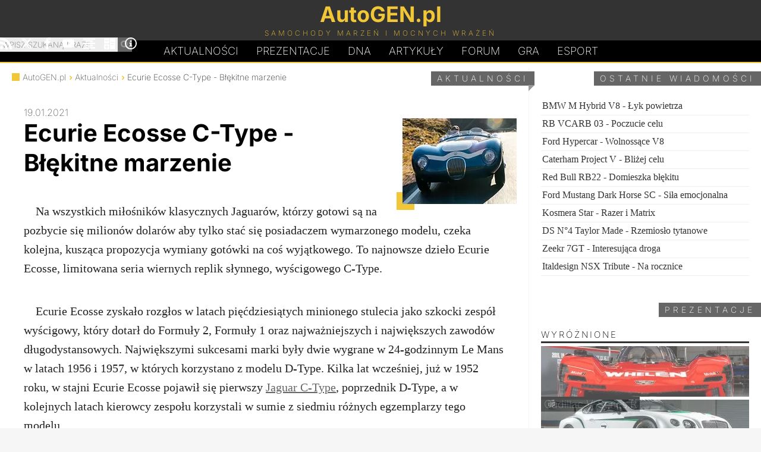

--- FILE ---
content_type: text/html; charset=UTF-8
request_url: https://autogen.pl/news-5387-ecurie-ecosse-c-type-blekitne-marzenie.html
body_size: 7342
content:
<!DOCTYPE html>
<html lang="pl">
<head>
<meta charset="UTF-8">
<meta name="robots" content="noai, noimageai">
<link rel="preconnect" href="https://googletagmanager.com">
<link rel="preconnect" href="https://www.google-analytics.com">

<link rel="preload" href="https://autogen.pl/gfx/inter-latin-ext-200.woff2" as="font" type="font/woff2" crossorigin>
<link rel="preload" href="https://autogen.pl/gfx/inter-latin-ext-700.woff2" as="font" type="font/woff2" crossorigin>
<style>
@font-face{font-display:swap;font-family:'Inter';font-style:normal;font-weight:200;src:url(https://autogen.pl/gfx/inter-latin-ext-200.woff2) format('woff2')}
@font-face{font-display:swap;font-family:'Inter';font-style:normal;font-weight:700;src:url(https://autogen.pl/gfx/inter-latin-ext-700.woff2) format('woff2')}
</style>
<link rel="stylesheet" type="text/css" href="https://autogen.pl/design_january.css" media="screen">

<title>Ecurie Ecosse C-Type - Błękitne marzenie</title>
<meta property="og:title" content="Ecurie Ecosse C-Type - Błękitne marzenie">	
<link rel="alternate" type="application/rss+xml" title="AutoGEN.pl Aktualności" href="https://autogen.pl/rss.xml">
<link rel="alternate" type="application/rss+xml" title="AutoGEN.pl Prezentacje" href="https://autogen.pl/rss-cars.xml">
<meta property="fb:admins" content="1379172846">
<meta name="verify-v1" content="woVHa8G98q1LnEAxBrvcOJf1iL47wRDoNfWW6d06XH0=">
<meta name="viewport" content="width=device-width, initial-scale=1">
<link rel="canonical" href="https://autogen.pl/news-5387-ecurie-ecosse-c-type-blekitne-marzenie.html"><meta property="og:url" content="https://autogen.pl/news-5387-ecurie-ecosse-c-type-blekitne-marzenie.html"><meta property="og:image" content="https://autogen.pl/news/2021/eectype1.jpg"><meta name="twitter:card" content="summary_large_image"><meta name="twitter:site" content="@autogenpl"><meta name="twitter:title" content="Ecurie Ecosse C-Type - Błękitne marzenie"><meta name="twitter:description" content="Na wszystkich miłośników klasycznych Jaguarów, którzy gotowi są na pozbycie się milionów dolarów aby tylko stać się posiadaczem wymarzonego modelu, czeka kolejna, kusząca propozycja wymiany gotówki na coś wyjątkowego. To najnowsze dzieło Ecurie Ecosse, limitowana seria wiernych replik słynnego, wyścigowego C-Type."><meta name="twitter:image" content="https://autogen.pl/news/2021/eectype1.jpg"><meta name="author" content="AutoGEN.pl">

<meta name="description" content="Na wszystkich miłośników klasycznych Jaguarów, którzy gotowi są na pozbycie się milionów dolarów aby tylko stać się posiadaczem wymarzonego modelu, czeka kolejna, kusząca propozycja wymiany gotówki na coś wyjątkowego. To najnowsze dzieło Ecurie Ecosse, limitowana seria wiernych replik słynnego, wyścigowego C-Type.">
<meta property="og:description" content="Na wszystkich miłośników klasycznych Jaguarów, którzy gotowi są na pozbycie się milionów dolarów aby tylko stać się posiadaczem wymarzonego modelu, czeka kolejna, kusząca propozycja wymiany gotówki na coś wyjątkowego. To najnowsze dzieło Ecurie Ecosse, limitowana seria wiernych replik słynnego, wyścigowego C-Type.">

<meta property="og:type" content="website">
<link href="https://autogen.pl/favicon.png" rel="shortcut icon">
<link rel="manifest" href="https://autogen.pl/app/manifest.json">

</head>

<body id="body">

<header id="pgHdr" role="banner">

<div class="logoLevel">
<div class="hldr">

	<input type="checkbox" id="mnSwtc">
	<label for="mnSwtc" class="mnSwtc"></label>

	<a id="logo" href="https://autogen.pl/"><span class="auto">AutoGEN.pl</span><span class="subs">Samochody marzeń i mocnych wrażeń</span></a>
	
	<div id="srcBx">
	<form id="searchbox_009786113017981025249:mf8xwnhqd_0" action="https://autogen.pl/szukaj.html">
	<fieldset>
	<input type="submit" name="sa" value="Szukaj" class="submit" id="submit">	
	<input type="hidden" name="cx" value="009786113017981025249:mf8xwnhqd_0">
	<input type="hidden" name="cof" value="FORID:11">
	<input name="q" class="text" type="text" id="text" placeholder="Wpisz szukaną frazę" required>
	<label for="text">Wpisz szukaną frazę</label>
	</fieldset></form>
	</div>	
	
	<div class="mnSoc">
		<a href="https://autogen.pl/rss.xml" title="AutoGEN.pl RSS" target="_blank"><svg class="icon"><use xlink:href="#rss"></use></svg></a>
		<a href="https://x.com/autogenpl" title="AutoGEN.pl X" target="_blank" rel="noopener noreferrer"><svg class="icon"><use xlink:href="#x"></use></svg></a>
		<a href="https://www.facebook.com/autogenpl/" title="AutoGEN.pl Facebook" target="_blank" rel="noopener noreferrer"><svg class="icon"><use xlink:href="#facebook"></use></svg></a>
		<a href="https://www.youtube.com/c/AutogenPl" title="AutoGEN.pl YouTube" target="_blank" rel="noopener noreferrer"><svg class="icon"><use xlink:href="#youtube"></use></svg></a>
		<a href="https://autogen.pl/zestawienia.html" title="AutoGEN.pl Zestawienia"><svg class="icon"><use xlink:href="#graph"></use></svg></a>
		<a href="https://autogen.pl/kalkulatory.html" title="AutoGEN.pl Kalkulatory"><svg class="icon"><use xlink:href="#calc"></use></svg></a>
		<a href="https://autogen.pl/impressum.html" title="AutoGEN.pl Impressum"><svg class="icon"><use xlink:href="#info"></use></svg></a>
	</div>

</div>
</div>

<nav class="hldr mnMn" role="navigation">
	<a href="https://autogen.pl" title="AutoGEN.pl Aktualności">Aktualności</a>
	<a href="https://autogen.pl/prezentacje.html" title="AutoGEN.pl Prezentacje">Prezentacje</a>
	<a href="https://autogen.pl/dna.html" class="dna" title="AutoGEN.pl Dziwne, nieznane, anulowane">D<span>N</span>A</a>
	<a href="https://autogen.pl/artykuly.html" title="AutoGEN.pl Artykuły">Artykuły</a>
	<a href="https://forum.autogen.pl" title="AutoGEN.pl Forum">Forum</a>
	<a href="https://autogen.pl/car-game.html" title="AutoGEN.pl Gra">Gra</a>
	<a href="https://esport.simrace.pl?utm_source=autogenpl" title="Esport.Simrace.pl" target="_blank">Esport</a>
</nav>

</header>

<main id="pgWrp">
<script type="application/ld+json">{
  "@context": "https://schema.org",
  "@type": "NewsArticle",
  "headline": "Ecurie Ecosse C-Type - Błękitne marzenie",
  "datePublished": "2021-01-19",
  "dateModified": "2021-01-19",
  "author": {
    "@type": "Organization",
    "name": "AutoGEN.pl"
  },
  "publisher": {
    "@type": "Organization",
    "name": "AutoGEN.pl",
    "logo": {
      "@type": "ImageObject",
      "url": "https://autogen.pl/gfx/autogen.png"
    }
  },
  "description": "Na wszystkich miłośników klasycznych Jaguarów, którzy gotowi są na pozbycie się milionów dolarów aby tylko stać się posiadaczem wymarzonego modelu, czeka kolejna, kusząca propozycja wymiany gotówki na coś wyjątkowego. To najnowsze dzieło Ecurie Ecosse, limitowana seria wiernych replik słynnego, wyścigowego C-Type.",
  "mainEntityOfPage": {
    "@type": "WebPage",
    "@id": "https://autogen.pl/news-5387-ecurie-ecosse-c-type-blekitne-marzenie.html"
  },
  "image": {
    "@type": "ImageObject",
    "url": "https://autogen.pl/news/2021/eectype1.jpg"
  }
}</script>
<div class="clmns">
<div id="clmnL" class="newsPage">

<span class="header">Aktualności</span>

<ul class="brdc">
	<li><a href="https://autogen.pl"><span></span>AutoGEN.pl</a></li>
	<li><a href="https://autogen.pl">Aktualności</a></li>
	<li>Ecurie Ecosse C-Type - Błękitne marzenie</li>
</ul>
<article id="nws">
<time class="date" datetime="2021-01-19">19.01.2021</time><div class="ttlImg"><picture class="mnImg"><source srcset="https://autogen.pl/news/2021/eectype.webp" type="image/webp"><img class="img" src="https://autogen.pl/news/2021/eectype.jpg" alt="" width="196" height="144"></picture><h1>Ecurie Ecosse C-Type - Błękitne marzenie</h1></div>

<p>Na wszystkich miłośników klasycznych Jaguarów, którzy gotowi są na pozbycie się milionów dolarów aby tylko stać się posiadaczem wymarzonego modelu, czeka kolejna, kusząca propozycja wymiany gotówki na coś wyjątkowego. To najnowsze dzieło Ecurie Ecosse, limitowana seria wiernych replik słynnego, wyścigowego C-Type.</p>

<p>Ecurie Ecosse zyskało rozgłos w latach pięćdziesiątych minionego stulecia jako szkocki zespół wyścigowy, który dotarł do Formuły 2, Formuły 1 oraz najważniejszych i największych zawodów długodystansowych. Największymi sukcesami marki były dwie wygrane w 24-godzinnym Le Mans w latach 1956 i 1957, w których korzystano z modelu D-Type. Kilka lat wcześniej, już w 1952 roku, w stajni Ecurie Ecosse pojawił się pierwszy <a href="https://autogen.pl/car-859-Jaguar-C-Type.html" title="Jaguar C-Type">Jaguar C-Type</a>, poprzednik D-Type, a w kolejnych latach kierowcy zespołu korzystali w sumie z siedmiu różnych egzemplarzy tego modelu.</p>

<img loading="lazy" width="800" height="450" src="https://autogen.pl/news/2021/eectype1.jpg" alt="Ecurie Ecosse C-Type" title="Ecurie Ecosse C-Type">

<p>Dzisiejsze Ecurie Ecosse to zakład z ambicjami na produkcję samochodów sportowych inspirowanych klasykami. Latem 2019 roku zapowiedziano limitowane do dwudziestu pięciu sztuk <a href="https://autogen.pl/news-5033-ecurie-ecosse-lm69-cofniecie-czasu.html" title="Ecurie Ecosse LM69">coupe LM69</a> z silnikiem V12 wzorowane na prototypowym <a href="https://autogen.pl/car-885-Jaguar-XJ13.html" title="Jaguar XJ13">Jaguarze XJ13</a> z 1966 roku. Teraz firma zapowiada limitowaną do siedmiu sztuk serię roadstera C-Type, która nawiązuje do siedmiu egzemplarzy wykorzystywanych przez zespół w latach pięćdziesiątych. Wszystkie oryginalne C-Type'y, które swego czasu znajdowały się w garażach Ecurie Ecosse przetrwały do dnia dzisiejszego, a Jaguar wyprodukował w sumie ponad pięćdziesiąt sztuk. Jeden z błękitnych samochodów Ecurie Ecosse został sprzedany na licytacji w 2013 roku za równowartość ponad 15 milionów złotych!</p>

<img loading="lazy" width="800" height="450" src="https://autogen.pl/news/2021/eectype2.jpg" alt="Ecurie Ecosse C-Type" title="Ecurie Ecosse C-Type">

<p>Seria wiernych replik C-Type zostanie wyprodukowana z zachowaniem technologii i stylu oryginału: auta będą ubrane w karoserię z ręcznie kształtowanego aluminium, pod spodem będzie chować się poszerzona i wzmocniona, stalowa rama przestrzenna, wzmocnione zawieszenie i wydajniejszy układ hamulcowy, a przed kierowcą posadzony będzie rzędowy, 6-cylindrowy silnik serii XK. W kabinie znajdziemy m.in. skórzaną tapicerkę firmy Crest oraz deskę rozdzielczą z zegarami Tag Heuer. Silnik będzie powiększony do 4,2 litra, a jego moc przekroczy 300 koni mechanicznych. Napęd na tylną oś przenosić będzie ręczna skrzynia o pięciu biegach. Samochód ważący niecałe 1000 kilogramów będzie rozpędzał się do setki w czasie około 5,2 sekundy, a jego prędkość maksymalna przekroczy 250 kilometrów na godzinę. Pierwsza sztuka jest już gotowa.</p><span class="nwsrc">Źródło/zdjęcia: Ecurie Ecosse</span>
<a class="urls" href="https://forum.autogen.pl/index.php/topic,10147.0.html">Ecurie Ecosse C-Type na forum</a><a class="urls" href="https://autogen.pl/car-859-jaguar-c-type.html">Jaguar C-Type - prezentacja</a><a class="rss" href="https://autogen.pl/rss.xml"><svg class="icon"><use xlink:href="#rss"></use></svg>Subskrybuj kanał RSS aktualności</a><a class="cmtBtn" href="https://forum.autogen.pl/index.php/topic,10147.0.html"><span class="text">Skomentuj na forum</span></a><span class="cmtBtn" id="shareBtn"><span class="text">Udostępnij</span></span>
</article>

</div>

<div id="clmnR">

<span class="header">Ostatnie wiadomości</span>

<ul class="nwsOld"><li><a href="https://autogen.pl/news-6846-bmw-m-hybrid-v8-lyk-powietrza.html">BMW M Hybrid V8 - Łyk powietrza</a></li><li><a href="https://autogen.pl/news-6845-rb-vcarb-03-poczucie-celu.html">RB VCARB 03 - Poczucie celu</a></li><li><a href="https://autogen.pl/news-6844-ford-hypercar-wolnossace-v8.html">Ford Hypercar - Wolnossące V8</a></li><li><a href="https://autogen.pl/news-6843-caterham-project-v-blizej-celu.html">Caterham Project V - Bliżej celu</a></li><li><a href="https://autogen.pl/news-6842-red-bull-rb22-domieszka-blekitu.html">Red Bull RB22 - Domieszka błękitu</a></li><li><a href="https://autogen.pl/news-6841-ford-mustang-dark-horse-sc-sila-emocjonalna.html">Ford Mustang Dark Horse SC - Siła emocjonalna</a></li><li><a href="https://autogen.pl/news-6840-kosmera-star-razer-i-matrix.html">Kosmera Star - Razer i Matrix</a></li><li><a href="https://autogen.pl/news-6839-ds-n4-taylor-made-rzemioslo-tytanowe.html">DS N°4 Taylor Made - Rzemiosło tytanowe</a></li><li><a href="https://autogen.pl/news-6838-zeekr-7gt-interesujaca-droga.html">Zeekr 7GT - Interesująca droga</a></li><li><a href="https://autogen.pl/news-6837-italdesign-nsx-tribute-na-rocznice.html">Italdesign NSX Tribute - Na rocznice</a></li></ul>
<span class="header">Prezentacje</span>
<ul class="shRm">

<li class="headerLi">Wyróżnione</li>

<li><a href="https://autogen.pl/car-1490-cadillac-v-seriesr.html"><img class="image" loading="lazy" decoding="async" fetchpriority="low" src="https://autogen.pl/cars/_mini/CadiVSerR-350x85.jpg" srcset="https://autogen.pl/cars/_mini/CadiVSerR-350x85.webp" alt="Zdjęcie Cadillac V-Series.R" width="350" height="85" title="Cadillac V-Series.R"><h2>Cadillac V-Series.R</h2></a></li>

<li><a href="https://autogen.pl/car-1482-bentley-continental-gt3.html"><img class="image" loading="lazy" decoding="async" fetchpriority="low" src="https://autogen.pl/cars/_mini/BentContGT3-350x85.jpg" srcset="https://autogen.pl/cars/_mini/BentContGT3-350x85.webp" alt="Zdjęcie Bentley Continental GT3" width="350" height="85" title="Bentley Continental GT3"><h2>Bentley Continental GT3</h2></a></li>

<li><a href="https://autogen.pl/car-1486-mercedes-benz-540-k-autobahnkurier.html"><img class="image" loading="lazy" decoding="async" fetchpriority="low" src="https://autogen.pl/cars/_mini/Merc540KAbhKrr-350x85.jpg" srcset="https://autogen.pl/cars/_mini/Merc540KAbhKrr-350x85.webp" alt="Zdjęcie Mercedes-Benz 540 K Autobahnkurier" width="350" height="85" title="Mercedes-Benz 540 K Autobahnkurier"><h2>Mercedes-Benz 540 K Autobahnkurier</h2></a></li>

<li><a href="https://autogen.pl/car-1481-vanwall-vandervell-1000.html"><img class="image" loading="lazy" decoding="async" fetchpriority="low" src="https://autogen.pl/cars/_mini/VanwVand1000-350x85.jpg" srcset="https://autogen.pl/cars/_mini/VanwVand1000-350x85.webp" alt="Zdjęcie Vanwall Vandervell 1000" width="350" height="85" title="Vanwall Vandervell 1000"><h2>Vanwall Vandervell 1000</h2></a></li>

<li><a href="https://autogen.pl/car-1487-lancia-flavia.html"><img class="image" loading="lazy" decoding="async" fetchpriority="low" src="https://autogen.pl/cars/_mini/LancFlavCab-350x85.jpg" srcset="https://autogen.pl/cars/_mini/LancFlavCab-350x85.webp" alt="Zdjęcie Lancia Flavia" width="350" height="85" title="Lancia Flavia"><h2>Lancia Flavia</h2></a></li>

</ul>

<ul class="shRm coVi">

<li class="headerLi">Fragmenty DNA</li>

<li><a href="https://autogen.pl/dna-11-cws-t8-roadster.html"><img class="image" loading="lazy" decoding="async" fetchpriority="low" src="https://autogen.pl/dna/c/cwst8r-350x85.jpg" srcset="https://autogen.pl/dna/c/cwst8r-350x85.webp" alt="Zdjęcie CWS T8 Roadster" width="350" height="85" title="CWS T8 Roadster"><h2>CWS T8 Roadster</h2></a></li>

<li><a href="https://autogen.pl/dna-187-audi-skorpion.html"><img class="image" loading="lazy" decoding="async" fetchpriority="low" src="https://autogen.pl/dna/a/audiskorp-350x85.jpg" srcset="https://autogen.pl/dna/a/audiskorp-350x85.webp" alt="Zdjęcie Audi Skorpion" width="350" height="85" title="Audi Skorpion"><h2>Audi Skorpion</h2></a></li>

<li><a href="https://autogen.pl/dna-181-aston-martin-am-305.html"><img class="image" loading="lazy" decoding="async" fetchpriority="low" src="https://autogen.pl/dna/a/astonam305-350x85.jpg" srcset="https://autogen.pl/dna/a/astonam305-350x85.webp" alt="Zdjęcie Aston Martin AM 305" width="350" height="85" title="Aston Martin AM 305"><h2>Aston Martin AM 305</h2></a></li>

<li><a href="https://autogen.pl/dna-186-porsche-carrera-gtr.html"><img class="image" loading="lazy" decoding="async" fetchpriority="low" src="https://autogen.pl/dna/p/carreragtr-350x85.jpg" srcset="https://autogen.pl/dna/p/carreragtr-350x85.webp" alt="Zdjęcie Porsche Carrera GTR" width="350" height="85" title="Porsche Carrera GTR"><h2>Porsche Carrera GTR</h2></a></li>

<li><a href="https://autogen.pl/dna-185-lotus-elise-gt1.html"><img class="image" loading="lazy" decoding="async" fetchpriority="low" src="https://autogen.pl/dna/l/elisegt1-350x85.jpg" srcset="https://autogen.pl/dna/l/elisegt1-350x85.webp" alt="Zdjęcie Lotus Elise GT1" width="350" height="85" title="Lotus Elise GT1"><h2>Lotus Elise GT1</h2></a></li>

</ul>

<ul class="shRm coVi">

<li class="headerLi">Najnowsze</li>

<li><a href="https://autogen.pl/car-1489-bmw-m-hybrid-v8.html"><img class="image" loading="lazy" decoding="async" fetchpriority="low" src="https://autogen.pl/cars/_mini/BMWMHV826-350x85.jpg" srcset="https://autogen.pl/cars/_mini/BMWMHV826-350x85.webp" alt="Zdjęcie BMW M Hybrid V8" width="350" height="85" title="BMW M Hybrid V8"><h2>BMW M Hybrid V8</h2></a></li>

<li><a href="https://autogen.pl/car-1488-toyota-tr010-hybrid.html"><img class="image" loading="lazy" decoding="async" fetchpriority="low" src="https://autogen.pl/cars/_mini/ToyoTR010-350x85.jpg" srcset="https://autogen.pl/cars/_mini/ToyoTR010-350x85.webp" alt="Zdjęcie Toyota TR010 Hybrid" width="350" height="85" title="Toyota TR010 Hybrid"><h2>Toyota TR010 Hybrid</h2></a></li>

<li><a href="https://autogen.pl/car-1485-ram-1500-srt-trx.html"><img class="image" loading="lazy" decoding="async" fetchpriority="low" src="https://autogen.pl/cars/_mini/RamSRTTRX-350x85.jpg" srcset="https://autogen.pl/cars/_mini/RamSRTTRX-350x85.webp" alt="Zdjęcie Ram 1500 SRT TRX" width="350" height="85" title="Ram 1500 SRT TRX"><h2>Ram 1500 SRT TRX</h2></a></li>

<li><a href="https://autogen.pl/car-1484-bentley-continental-gt3-pikes-peak.html"><img class="image" loading="lazy" decoding="async" fetchpriority="low" src="https://autogen.pl/cars/_mini/BentContGT3PP-350x85.jpg" srcset="https://autogen.pl/cars/_mini/BentContGT3PP-350x85.webp" alt="Zdjęcie Bentley Continental GT3 Pikes Peak" width="350" height="85" title="Bentley Continental GT3 Pikes Peak"><h2>Bentley Continental GT3 Pikes Peak</h2></a></li>

<li><a href="https://autogen.pl/car-1480-citroen-gt.html"><img class="image" loading="lazy" decoding="async" fetchpriority="low" src="https://autogen.pl/cars/_mini/CitrGT-350x85.jpg" srcset="https://autogen.pl/cars/_mini/CitrGT-350x85.webp" alt="Zdjęcie Citroen GT" width="350" height="85" title="Citroen GT"><h2>Citroen GT</h2></a></li>

</ul>

<ul class="shRm coVi">

<li class="headerLi">Najpopularniejsze</li>

<li><a href="https://autogen.pl/car-184-ultima-gtr-720.html"><img class="image" loading="lazy" decoding="async" fetchpriority="low" src="https://autogen.pl/cars/_mini/UltiGTR720-350x85.jpg" srcset="https://autogen.pl/cars/_mini/UltiGTR720-350x85.webp" alt="Zdjęcie Ultima GTR 720" width="350" height="85" title="Ultima GTR 720"><h2>Ultima GTR 720</h2></a></li>

<li><a href="https://autogen.pl/car-1000-bugatti-chiron.html"><img class="image" loading="lazy" decoding="async" fetchpriority="low" src="https://autogen.pl/cars/_mini/BugaChir-350x85.jpg" srcset="https://autogen.pl/cars/_mini/BugaChir-350x85.webp" alt="Zdjęcie Bugatti Chiron" width="350" height="85" title="Bugatti Chiron"><h2>Bugatti Chiron</h2></a></li>

<li><a href="https://autogen.pl/car-185-mercedes-benz-slr-mclaren.html"><img class="image" loading="lazy" decoding="async" fetchpriority="low" src="https://autogen.pl/cars/_mini/MercSLR-350x85.jpg" srcset="https://autogen.pl/cars/_mini/MercSLR-350x85.webp" alt="Zdjęcie Mercedes-Benz SLR McLaren" width="350" height="85" title="Mercedes-Benz SLR McLaren"><h2>Mercedes-Benz SLR McLaren</h2></a></li>

<li><a href="https://autogen.pl/car-191-ferrari-f40.html"><img class="image" loading="lazy" decoding="async" fetchpriority="low" src="https://autogen.pl/cars/_mini/FerrF40-350x85.jpg" srcset="https://autogen.pl/cars/_mini/FerrF40-350x85.webp" alt="Zdjęcie Ferrari F40" width="350" height="85" title="Ferrari F40"><h2>Ferrari F40</h2></a></li>

<li><a href="https://autogen.pl/car-203-porsche-carrera-gt.html"><img class="image" loading="lazy" decoding="async" fetchpriority="low" src="https://autogen.pl/cars/_mini/PorCarrGT-350x85.jpg" srcset="https://autogen.pl/cars/_mini/PorCarrGT-350x85.webp" alt="Zdjęcie Porsche Carrera GT" width="350" height="85" title="Porsche Carrera GT"><h2>Porsche Carrera GT</h2></a></li>

</ul>


</div>
</div>

</main>

<footer id="pgFtr" role="contentinfo">
<div class="hldr">

<a class="takeMeUp" href="#body">&#x25B2;</a>

	<ul class="footMenu1">
		<li><a href="https://autogen.pl">Aktualności</a></li>
		<li><a href="https://autogen.pl/prezentacje.html">Prezentacje</a></li>
		<li><a href="https://autogen.pl/dna.html">DNA</a></li>
		<li><a href="https://autogen.pl/artykuly.html">Artykuły</a></li>
		<li><a href="https://forum.autogen.pl/">Forum</a></li>
		<li><a href="https://autogen.pl/top-gear.html">Top Gear</a></li>
	</ul>

	<ul class="footMenu2">
		<li><a href="https://autogen.pl/rss.xml">RSS</a></li>
		<li><a href="https://x.com/autogenpl"rel="noopener noreferrer">X</a></li>
		<li><a href="https://www.facebook.com/autogenpl/"rel="noopener noreferrer">Facebook</a></li>
		<li><a href="https://www.youtube.com/c/AutogenPl"rel="noopener noreferrer">YouTube</a></li>
		<li><a href="https://autogen.pl/zestawienia.html">Zestawienia</a></li>
		<li><a href="https://autogen.pl/kalkulatory.html">Kalkulatory</a></li>
	</ul>

	<ul class="footMenu2 footMenu3">
		<li><a href="https://autogen.pl/impressum.html">Kontakt</a></li>
		<li><a href="https://autogen.pl/impressum.html">Redakcja</a></li>
		<li><a href="https://autogen.pl/impressum.html#regulations">Informacje</a></li>
		<li><a href="https://autogen.pl/impressum.html#cookies">Polityka prywatności</a></li>
		<li><a href="https://autogen.pl/impressum.html#copyrights">Prawa autorskie</a></li>
		<li><a href="https://autogen.pl/impressum.html#ads">Reklama</a></li>
		<!--<li><a href="https://autogen.pl/spis-aktualnosci.html">Spis aktualności</a></li>
		<li><a href="https://autogen.pl/spis-samochodow.html">Spis samochodów</a></li>-->
	</ul>
	
	<div class="spprt">
		<span class="spprtTxt">Chcesz wesprzeć utrzymanie i rozwój strony?</span>
		<a href="https://buycoffee.to/autogenpl" target="_blank" class="spprtLnk" onclick="gtag('event', 'click', { 'event_category': 'Donation Button', 'event_label': 'Buycoffee', 'value': 1 });"><img class="spprtImg" src="https://autogen.pl/gfx/spprt_buycoffee.svg" alt="Postaw kawę na buycoffee.to" loading="lazy" decoding="async" fetchpriority="low" width="150" height="37"></a>
		<a href="https://suppi.pl/autogenpl" target="_blank" class="spprtLnk" onclick="gtag('event', 'click', { 'event_category': 'Donation Button', 'event_label': 'Suppi', 'value': 1 });"><img class="spprtImg" loading="lazy" decoding="async" fetchpriority="low" height="37" width="150" src="https://autogen.pl/gfx/spprt_suppi.svg" alt="Przybij piątkę na suppi.pl"></a>

	</div>
	
<span class="copy">&copy; AutoGEN.pl</span>	

</div>
</footer>

<script type="application/ld+json">
{
	"@context" : "https://schema.org",
	"@type" : "Organization",
	"name" : "AutoGEN.pl",
	"url" : "https://autogen.pl",
	"sameAs" : ["https://www.facebook.com/autogenpl","https://x.com/autogenpl","https://www.youtube.com/user/ecnel"],
	"logo": "https://autogen.pl/gfx/autogen.png",
	"description": "Strona poświęcona najszybszym samochodom świata, najciekawszym prototypom, samochodom wyścigowym, automobilom zabytkowym, rekordzistom prędkości, restomodom oraz tuningowi."
}
</script>
<script>
	// WebShare
	const shareBtn = document.getElementById("shareBtn");
	if (shareBtn !== null) {
		let shareData = {
			title: document.title,
			url: window.location.href
		}
		
		shareBtn.addEventListener('click', () => {
			navigator.share(shareData)
		});
	}
</script>

<script async src="https://www.googletagmanager.com/gtag/js?id=G-PWX0BC0ESY"></script>
<script>
  window.dataLayer = window.dataLayer || [];
  function gtag(){dataLayer.push(arguments);}
  gtag('js', new Date());
  gtag('config', 'G-PWX0BC0ESY');
</script>

<svg width="0" height="0" style="display: none">
  <symbol xmlns="http://www.w3.org/2000/svg" viewBox="0 0 32 32" id="facebook">
    <path d="M19 6h5v-6h-5c-3.86 0-7 3.14-7 7v3h-4v6h4v16h6v-16h5l1-6h-6v-3c0-0.542 0.458-1 1-1z"></path>
  </symbol>
  <symbol xmlns="http://www.w3.org/2000/svg" viewBox="0 0 32 32" id="info">
    <path d="M14 9.5c0-0.825 0.675-1.5 1.5-1.5h1c0.825 0 1.5 0.675 1.5 1.5v1c0 0.825-0.675 1.5-1.5 1.5h-1c-0.825 0-1.5-0.675-1.5-1.5v-1z"></path>
    <path d="M20 24h-8v-2h2v-6h-2v-2h6v8h2z"></path>
    <path d="M16 0c-8.837 0-16 7.163-16 16s7.163 16 16 16 16-7.163 16-16-7.163-16-16-16zM16 29c-7.18 0-13-5.82-13-13s5.82-13 13-13 13 5.82 13 13-5.82 13-13 13z"></path>
  </symbol>
  <symbol xmlns="http://www.w3.org/2000/svg" viewBox="0 0 32 32" id="graph">
    <path d="M0 2h32v4h-32zM6 8h20v4h-20zM6 20h20v4h-20zM0 14h32v4h-32zM0 26h32v4h-32z"></path>
  </symbol>
  <symbol xmlns="http://www.w3.org/2000/svg" viewBox="0 0 32 32" id="rss">
    <path d="M4.259 23.467c-2.35 0-4.259 1.917-4.259 4.252 0 2.349 1.909 4.244 4.259 4.244 2.358 0 4.265-1.895 4.265-4.244-0-2.336-1.907-4.252-4.265-4.252zM0.005 10.873v6.133c3.993 0 7.749 1.562 10.577 4.391 2.825 2.822 4.384 6.595 4.384 10.603h6.16c-0-11.651-9.478-21.127-21.121-21.127zM0.012 0v6.136c14.243 0 25.836 11.604 25.836 25.864h6.152c0-17.64-14.352-32-31.988-32z"></path>
  </symbol>
  <symbol xmlns="http://www.w3.org/2000/svg" viewBox="0 0 32 32" id="x">
    <path d="M24.325 3h4.411l-9.636 11.013 11.336 14.987h-8.876l-6.952-9.089-7.955 9.089h-4.413l10.307-11.78-10.875-14.22h9.101l6.284 8.308zM22.777 26.36h2.444l-15.776-20.859h-2.623z"></path>
  </symbol>
  <symbol xmlns="http://www.w3.org/2000/svg" viewBox="0 0 32 32" id="youtube">
    <path d="M31.681 9.6c0 0-0.313-2.206-1.275-3.175-1.219-1.275-2.581-1.281-3.206-1.356-4.475-0.325-11.194-0.325-11.194-0.325h-0.012c0 0-6.719 0-11.194 0.325-0.625 0.075-1.987 0.081-3.206 1.356-0.963 0.969-1.269 3.175-1.269 3.175s-0.319 2.588-0.319 5.181v2.425c0 2.587 0.319 5.181 0.319 5.181s0.313 2.206 1.269 3.175c1.219 1.275 2.819 1.231 3.531 1.369 2.563 0.244 10.881 0.319 10.881 0.319s6.725-0.012 11.2-0.331c0.625-0.075 1.988-0.081 3.206-1.356 0.962-0.969 1.275-3.175 1.275-3.175s0.319-2.587 0.319-5.181v-2.425c-0.006-2.588-0.325-5.181-0.325-5.181zM12.694 20.15v-8.994l8.644 4.513-8.644 4.481z"></path>
  </symbol>
  <symbol xmlns="http://www.w3.org/2000/svg" viewBox="0 0 32 32" id="calc">
    <path d="M12 2h-10c-1.1 0-2 0.9-2 2v10c0 1.1 0.9 2 2 2h10c1.1 0 2-0.9 2-2v-10c0-1.1-0.9-2-2-2zM12 10h-10v-2h10v2zM28 2h-10c-1.1 0-2 0.9-2 2v26c0 1.1 0.9 2 2 2h10c1.1 0 2-0.9 2-2v-26c0-1.1-0.9-2-2-2zM28 20h-10v-2h10v2zM28 14h-10v-2h10v2zM12 18h-10c-1.1 0-2 0.9-2 2v10c0 1.1 0.9 2 2 2h10c1.1 0 2-0.9 2-2v-10c0-1.1-0.9-2-2-2zM12 26h-4v4h-2v-4h-4v-2h4v-4h2v4h4v2z"></path>
  </symbol>
</svg>

</body>
</html>